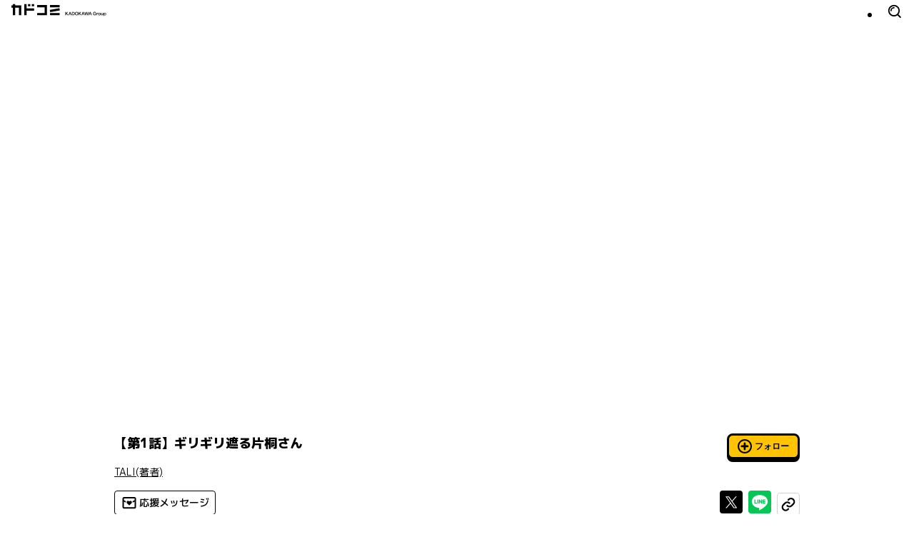

--- FILE ---
content_type: application/javascript; charset=UTF-8
request_url: https://cdn.comic-walker.com/_next/static/chunks/pages/detail/%5BworkCode%5D/episodes/%5BepisodeCode%5D-db8892c99bc589c0.js
body_size: 237
content:
(self.webpackChunk_N_E=self.webpackChunk_N_E||[]).push([[72],{63811:function(n,e,_){(window.__NEXT_P=window.__NEXT_P||[]).push(["/detail/[workCode]/episodes/[episodeCode]",function(){return _(51988)}])},51988:function(n,e,_){"use strict";_.r(e),_.d(e,{__N_SSP:function(){return o}});var u=_(15056),o=!0;e.default=u.z_}},function(n){n.O(0,[2230,5812,7131,7180,2883,4950,114,4009,3094,3010,2888,9774,179],function(){return n(n.s=63811)}),_N_E=n.O()}]);